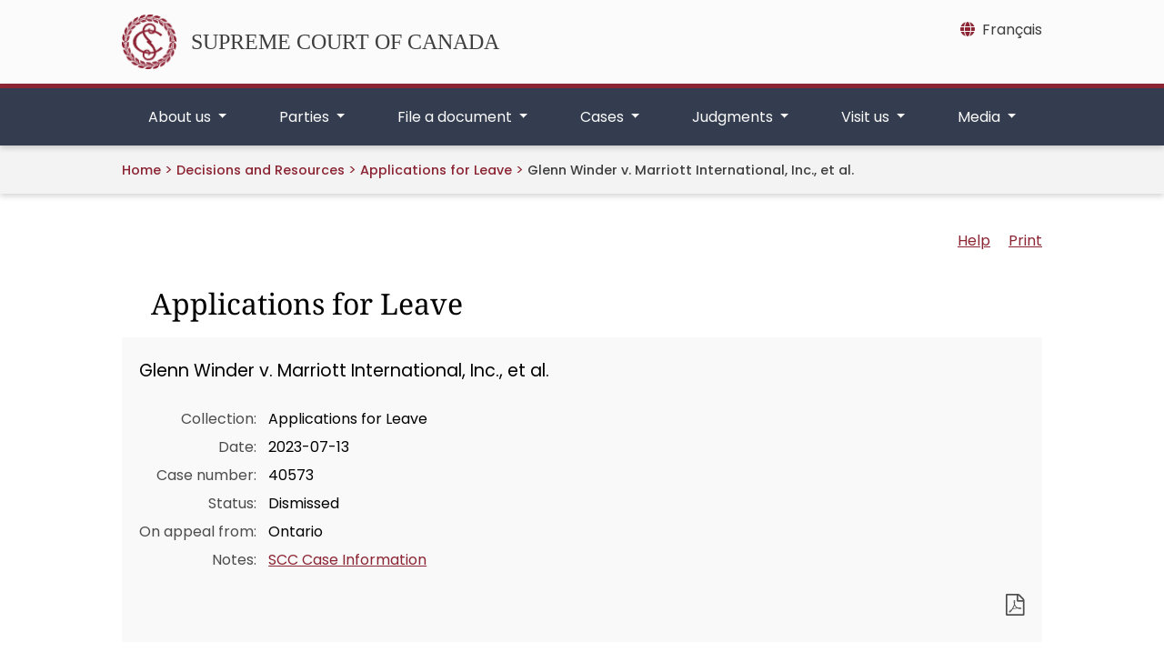

--- FILE ---
content_type: text/html;charset=utf-8
request_url: https://scc-csc.lexum.com/scc-csc/scc-l-csc-a/en/item/19984/index.do
body_size: 6040
content:
<!DOCTYPE html>
<html lang="en"
  dir="ltr">

<head>
  
<meta http-equiv="expires" content="0" />
<meta charset="UTF-8">
<meta name="viewport" content="width=device-width">
<title>    Glenn Winder v. Marriott International, Inc., et al. - SCC Cases
</title>
<link rel="icon" type="image/x-icon" href="/clients/scc-csc/en/../favicon.svg" />
<link href="/clients/scc-csc/en/../css/bootstrap-5.0.2-dist/css/bootstrap.css" rel="stylesheet" />
<link href="/clients/scc-csc/en/../css/font-awesome/css/all.min.css" rel="stylesheet" />
<script src="/clients/scc-csc/en/../js/scc/scc_i18n.js"></script>
<script src="/clients/scc-csc/en/../js/jquery/3.7.1/jquery.min.js"></script>
<script src="/clients/scc-csc/en/../js/bootstrap-5.0.2-dist/js/bootstrap.bundle.min.js"></script>
<link href="/clients/scc-csc/en/../css/datatables/2.0.3/css/dataTables.bootstrap5.min.css" rel="stylesheet" />
<script src="/clients/scc-csc/en/../js/datatables/2.0.3/js/dataTables.min.js"></script>
<script src="/clients/scc-csc/en/../js/datatables/2.0.3/js/dataTables.bootstrap5.scc-mod.js"></script>
<script src="/clients/scc-csc/en/../js/scc/scc_datatables.js"></script>
<link href="/clients/scc-csc/en/../css/cludo/cludo-search.min.css" type="text/css" rel="stylesheet" />

      <link rel="stylesheet" href="/clients/scc-csc/en/../css/main.min.0fa2f596341ee2637643ed39bc099db19604e87629c2a907b907059252774598.css" />


<link rel="stylesheet" type="text/css" href="https://cdn.jsdelivr.net/npm/@accessible360/accessible-slick@1.0.1/slick/slick.min.css" />
<link rel="stylesheet" type="text/css" href="https://cdn.jsdelivr.net/npm/@accessible360/accessible-slick@1.0.1/slick/accessible-slick-theme.min.css" />
<script type="text/javascript" src="https://cdn.jsdelivr.net/npm/@accessible360/accessible-slick@1.0.1/slick/slick.min.js"></script>
<link type="text/css" rel="stylesheet" href="/fonts/fontello-decisia/css/fontello.css"/>

<link type="text/css" rel="stylesheet" href="/css/decisia.css"/>
<link type="text/css" rel="stylesheet" href="/clients/scc-csc/decisia_colors.css"/>
<noscript>
    <link type="text/css" rel="stylesheet" href="/css/decisia-outer-noscript.css"/>
</noscript>

<link rel="stylesheet" type="text/css" href="/solex/css/doc-highlighter.min.css"/>
<style type="text/css">
.decisia-content {
  font-family: poppins, "DM Sans", sans-serif;
}

.decisia-content h1 {
    font-family: "noto serif";
}

.decisia-content a {
    color: #8B2433;
}

.decisia-content a:hover, #decisia-footer a:hover, #decisia-footer a:hover span {
    color: #6E131A;
}

#decisia-main-content .decisia-content .decisia-box {
    background-color: #F9F9F9;
}

#decisia-main-content .decisia-content .decisia-box h1 {
    background-color: white;
    color: black;
}

ol.breadcrumb {
    display: inline-block;
}

.breadcrumb-link, .last-breadcrumb {
    text-decoration: none;
    font-weight: 500;
    font-size: .9rem;
}

.breadcrumb-link, .breadcrumb-separator > span {
    color: #8B2433;
}

#solrHiBar, #lexumSolrNavButton {
    line-height: normal;
}

#lexumSolrNavButton .btn {
    border: 0!important;
    line-height: 20px;
}

#solrHiBar[style*='top: 25px'], #lexumSolrButtonContainer[style*='top: 25px'] {
    top: 50px!important;
}

@font-face {
    font-family:poppins;
    font-weight:400;
    font-style:normal;
    src:url(/clients/scc-csc/fonts/Poppins-Regular.ttf)format('truetype');
    font-display:swap;
}

@font-face {
    font-family:poppins;
    font-weight:500;
    font-style:normal;
    src:url(/clients/scc-csc/fonts/Poppins-Medium.ttf)format('truetype');
    font-display:swap;
}

@font-face {
    font-family:poppins;
    font-weight:600;
    font-style:normal;
    src:url(/clients/scc-csc/fonts/Poppins-SemiBold.ttf)format('truetype');
    font-display:swap;
}

@font-face {
    font-family:"noto serif";
    font-weight:400;
    font-style:normal;
    src:url(/clients/scc-csc/fonts/NotoSerif-Regular.ttf)format('truetype');
    font-display:swap;
}

@font-face {
    font-family:"noto serif";
    font-weight:500;
    font-style:normal;
    src:url(/clients/scc-csc/fonts/NotoSerif-Medium.ttf)format('truetype');
    font-display:swap;
}

@font-face {
    font-family:"noto serif";
    font-weight:600;
    font-style:normal;
    src:url(/clients/scc-csc/fonts/NotoSerif-SemiBold.ttf)format('truetype');
    font-display:swap;
}

@media only screen and ((max-device-width: 545px) or (max-width: 545px)) {
    #decisia-footer .decisia-lexum a, #decisia-footer .qweri-lexum a {
	    top: 75px;
	}
	
	#decisia-footer {
	    padding-bottom: 81px;
	}
}

</style>
<link rel="canonical" href="https://decisions.scc-csc.ca/scc-csc/scc-l-csc-a/en/item/19984/index.do" />
    

</head>

<body>
  <header>
    


    
<a href="#main-cont" class="skip-main text-center">Skip to main content</a>


<div class="top-banner d-none d-lg-block">
	<div class="container py-3 position-relative">
		<div class="row">
			<div class="col-md-8 my-auto">
				<a href="https://scc-csc.ca/home-accueil/" class="scc-branding d-flex align-items-center">
					<img src="/clients/scc-csc/en/../images/scc_logo_red.png" class="scc-logo-top me-3" width="60" height="60" alt="The Supreme Court’s badge designed by Ernest Cormier" />
					<span id="scc-branding">SUPREME COURT OF CANADA</span>
				</a>
			</div>
			
			<div class="col-md-4 d-print-none">
				
<nav aria-label="Language" class="mb-2 float-end">
	<a class="lang-toggle" href="/scc-csc/scc-l-csc-a/fr/item/19984/index.do?alternatelocale=fr" title="Français - Version française de cette page"><i class="fa-solid fa-globe me-2 mt-2"></i><span class="d-none d-md-inline" xml:lang="fr" lang="fr">Français</span><span class="d-inline d-md-none" xml:lang="fr" lang="fr">FR</span></a>
</nav>
			</div>
		</div>
	</div>
</div>


<div class="top-nav d-print-none position-relative">
	<div class="container">
		<nav class="navbar-expand-lg" aria-labelledby="scc-branding">
			
			
			<div class="row py-2 flex-row-reverse justify-content-between d-lg-none">
				<div class="col-3 d-flex flex-row-reverse justify-content-start">
					
					
<nav aria-label="Language" class="my-auto">
	<a class="lang-toggle mx-2" href="/scc-csc/scc-l-csc-a/fr/item/19984/index.do?alternatelocale=fr" title="Français - Version française de cette page"><span xml:lang="fr"lang="fr">FR</span></a>
    
</nav>
					
					

<button class="my-auto navbar-search-toggler" type="button" data-bs-toggle="collapse" data-bs-target="#search-mobile"
    aria-label="Toggle search" aria-controls="search-mobile" aria-expanded="false">
    <i class="fa-solid fa-magnifying-glass"></i>
</button>



<div id="search-mobile" class="search-mobile collapse">
        <div class="d-flex align-items-center h-100">
            <div class="container">
                
<form id="cludo-search-form-mobile" role="search">
    <div class="input-group">
        <input type="search" class="form-control search-input" placeholder="Search" aria-label="Search" />
        <button type="submit" class="btn btn-primary btn-outline-secondary m-0" id="search-button">Search</button>
    </div>
</form>
            </div>
        </div>
</div>
				</div>
				<div class="col-auto d-flex">
					
					<a href="https://scc-csc.ca/home-accueil/" class="my-auto">
						<span class="sr-only">Home</span>
						<img src="/clients/scc-csc/en/../images/scc_logo_white.svg" class="scc-logo-top-mobile" alt="The Supreme Court’s badge designed by Ernest Cormier" />
					</a>
				</div>
				<div class="col-3 d-flex">
					
					<button class="navbar-toggler my-auto" type="button" data-bs-toggle="collapse"
						data-bs-target="#scc-top-nav" aria-controls="scc-top-nav" aria-expanded="false"
						aria-label="Toggle navigation">
						<span class="navbar-toggler-icon"></span>
					</button>
				</div>
			</div>
			
			
			<div class="collapse navbar-collapse" id="scc-top-nav">
				<ul class="navbar-nav w-100 justify-content-between">
					



	
	
	<li class="nav-item dropdown flex-fill text-center"> 
		<a class="nav-link dropdown-toggle px-3 px-md-2" href="#" role="button" data-bs-display="static" data-bs-toggle="dropdown" aria-expanded="false" id="aboutus-nav-item">
			About us
		</a>
		<div class="dropdown-menu" aria-labelledby="aboutus-nav-item">
			<div class="container">
				<div class="row">
					<div class="col mt-4">
						<h2 class="column-title">
							<a href="https://scc-csc.ca/about-apropos/" class="dropdown-menu-title">
								About us
							</a>
						</h2>
					</div>
				</div>
				<div class="row">
					<div class="col">
						<hr class="dropdown-divider"/>
					</div>
				</div>
				<div class="row row-cols-xl-4 row-cols-lg-3 row-cols-md-2 row-cols-1">
					
						<div class="col mb-3">
							<ul class="list-unstyled">
								
									<li>
										<h3 class="column-title">
											<a class="dropdown-menu-header" href="https://scc-csc.ca/about-apropos/judges-juges/">
												Judges
											</a>
										</h3>
									</li>
								
								
									<li>
										<a class="dropdown-menu-item" href="https://scc-csc.ca/about-apropos/judges-juges/meet-rencontrez/">
											Meet our judges
										</a>
									</li>
								
									<li>
										<a class="dropdown-menu-item" href="https://scc-csc.ca/about-apropos/judges-juges/list-liste/">
											List of current and former judges
										</a>
									</li>
								
							</ul>
						</div>
					
						<div class="col mb-3">
							<ul class="list-unstyled">
								
									<li>
										<h3 class="column-title">
											<a class="dropdown-menu-header" href="https://scc-csc.ca/about-apropos/work-travail/">
												The Supreme Court at work
											</a>
										</h3>
									</li>
								
								
									<li>
										<a class="dropdown-menu-item" href="https://scc-csc.ca/about-apropos/work-travail/judicial-judiciaire/">
											Judicial work
										</a>
									</li>
								
									<li>
										<a class="dropdown-menu-item" href="https://scc-csc.ca/about-apropos/work-travail/independence-independance/">
											Judicial independence
										</a>
									</li>
								
									<li>
										<a class="dropdown-menu-item" href="https://scc-csc.ca/about-apropos/work-travail/transparent/">
											Open and transparent
										</a>
									</li>
								
									<li>
										<a class="dropdown-menu-item" href="https://scc-csc.ca/about-apropos/work-travail/outreach-sensibilisation/">
											Outreach to Canadians
										</a>
									</li>
								
									<li>
										<a class="dropdown-menu-item" href="https://scc-csc.ca/about-apropos/work-travail/engagement/">
											International engagement
										</a>
									</li>
								
									<li>
										<a class="dropdown-menu-item" href="https://scc-csc.ca/about-apropos/work-travail/review-retro/">
											Year in Review
										</a>
									</li>
								
							</ul>
						</div>
					
						<div class="col mb-3">
							<ul class="list-unstyled">
								
									<li>
										<h3 class="column-title">
											<a class="dropdown-menu-header" href="https://scc-csc.ca/about-apropos/registrar-registraire/">
												Office of the Registrar
											</a>
										</h3>
									</li>
								
								
									<li>
										<a class="dropdown-menu-item" href="https://scc-csc.ca/about-apropos/registrar-registraire/leadership-dirigeants/">
											Our leadership
										</a>
									</li>
								
									<li>
										<a class="dropdown-menu-item" href="https://scc-csc.ca/about-apropos/registrar-registraire/admin/">
											Administration of the Court
										</a>
									</li>
								
									<li>
										<a class="dropdown-menu-item" href="https://scc-csc.ca/about-apropos/registrar-registraire/direction-orientation/">
											Strategic direction
										</a>
									</li>
								
									<li>
										<a class="dropdown-menu-item" href="https://scc-csc.ca/about-apropos/registrar-registraire/jobs-emplois/">
											Jobs
										</a>
									</li>
								
							</ul>
						</div>
					
						<div class="col mb-3">
							<ul class="list-unstyled">
								
									<li>
										<h3 class="column-title">
											<a class="dropdown-menu-header" href="https://scc-csc.ca/about-apropos/library-biblio/">
												Library
											</a>
										</h3>
									</li>
								
								
									<li>
										<a class="dropdown-menu-item" href="https://scc-csc.ca/about-apropos/library-biblio/policy-politique/">
											Policy on Library use
										</a>
									</li>
								
									<li>
										<a class="dropdown-menu-item" href="https://scc-csc.ca/about-apropos/library-biblio/loans-prets/">
											Interlibrary loans
										</a>
									</li>
								
									<li>
										<a class="dropdown-menu-item" href="https://scc-csc.ca/about-apropos/library-biblio/new-nouveautes/">
											New Library titles
										</a>
									</li>
								
							</ul>
						</div>
					
				</div>
			</div>
		</div>
	</li>

	
	
	<li class="nav-item dropdown flex-fill text-center"> 
		<a class="nav-link dropdown-toggle px-3 px-md-2" href="#" role="button" data-bs-display="static" data-bs-toggle="dropdown" aria-expanded="false" id="parties-nav-item">
			Parties
		</a>
		<div class="dropdown-menu" aria-labelledby="parties-nav-item">
			<div class="container">
				<div class="row">
					<div class="col mt-4">
						<h2 class="column-title">
							<a href="https://scc-csc.ca/parties/" class="dropdown-menu-title">
								Parties
							</a>
						</h2>
					</div>
				</div>
				<div class="row">
					<div class="col">
						<hr class="dropdown-divider"/>
					</div>
				</div>
				<div class="row row-cols-lg-3 row-cols-md-2 row-cols-1">
					
						<div class="col mb-3">
							<ul class="list-unstyled">
								
									<li>
										<h3 class="column-title">
											<a class="dropdown-menu-header" href="https://scc-csc.ca/parties/counsel-avocats/">
												Counsel
											</a>
										</h3>
									</li>
								
								
									<li>
										<a class="dropdown-menu-item" href="https://scc-csc.ca/parties/counsel-avocats/filing-depot/">
											Filing documents with the Registry
										</a>
									</li>
								
							</ul>
						</div>
					
						<div class="col mb-3">
							<ul class="list-unstyled">
								
									<li>
										<h3 class="column-title">
											<a class="dropdown-menu-header" href="https://scc-csc.ca/parties/self-rep-non-rep/">
												Self-represented litigants
											</a>
										</h3>
									</li>
								
								
									<li>
										<a class="dropdown-menu-item" href="https://scc-csc.ca/parties/self-rep-non-rep/role/">
											The role of the Registry
										</a>
									</li>
								
									<li>
										<a class="dropdown-menu-item" href="https://scc-csc.ca/parties/self-rep-non-rep/applying-demande/">
											Applying for leave to appeal
										</a>
									</li>
								
									<li>
										<a class="dropdown-menu-item" href="https://scc-csc.ca/parties/self-rep-non-rep/respondent-intime/">
											Being named as a respondent
										</a>
									</li>
								
									<li>
										<a class="dropdown-menu-item" href="https://scc-csc.ca/parties/self-rep-non-rep/glossary-lexique/">
											Glossary of terms
										</a>
									</li>
								
									<li>
										<a class="dropdown-menu-item" href="https://scc-csc.ca/parties/self-rep-non-rep/info/">
											Sources of legal information available to the public
										</a>
									</li>
								
									<li>
										<a class="dropdown-menu-item" href="https://scc-csc.ca/parties/self-rep-non-rep/feedback-commentaires/">
											Provide feedback
										</a>
									</li>
								
							</ul>
						</div>
					
						<div class="col mb-3">
							<ul class="list-unstyled">
								
									<li>
										<h3 class="column-title">
											<a class="dropdown-menu-header" href="https://scc-csc.ca/parties/arf-lrf/">
												Act, rules and forms
											</a>
										</h3>
									</li>
								
								
									<li>
										<a class="dropdown-menu-item" href="https://laws-lois.justice.gc.ca/eng/acts/S-26/index.html" target="_blank" title="This link opens in a new tab">
											Supreme Court Act
										</a>
									</li>
								
									<li>
										<a class="dropdown-menu-item" href="https://laws-lois.justice.gc.ca/eng/regulations/SOR-2002-156/index.html" target="_blank" title="This link opens in a new tab">
											Rules of the Supreme Court of Canada
										</a>
									</li>
								
									<li>
										<a class="dropdown-menu-item" href="https://scc-csc.ca/parties/arf-lrf/amendments-modifications/">
											Amendments to the Rules of the Supreme Court of Canada
										</a>
									</li>
								
									<li>
										<a class="dropdown-menu-item" href="https://scc-csc.ca/parties/arf-lrf/notices-avis/">
											Notices to the profession
										</a>
									</li>
								
									<li>
										<a class="dropdown-menu-item" href="https://scc-csc.ca/parties/arf-lrf/forms-formulaires/">
											Forms to be filed with the Supreme Court of Canada
										</a>
									</li>
								
							</ul>
						</div>
					
				</div>
			</div>
		</div>
	</li>

	
	
	<li class="nav-item dropdown flex-fill text-center"> 
		<a class="nav-link dropdown-toggle px-3 px-md-2" href="#" role="button" data-bs-display="static" data-bs-toggle="dropdown" aria-expanded="false" id="fileadocument-nav-item">
			File a document
		</a>
		<div class="dropdown-menu" aria-labelledby="fileadocument-nav-item">
			<div class="container">
				<div class="row">
					<div class="col mt-4">
						<h2 class="column-title">
							<a href="https://scc-csc.ca/filing-depot/" class="dropdown-menu-title">
								File a document
							</a>
						</h2>
					</div>
				</div>
				<div class="row">
					<div class="col">
						<hr class="dropdown-divider"/>
					</div>
				</div>
				<div class="row row-cols-1">
					
						<div class="col mb-3">
							<ul class="list-unstyled">
								
									<li>
										<h3 class="column-title">
											<a class="dropdown-menu-header" href="https://scc-csc.ca/filing-depot/portal-portail/">
												Electronic Filing Portal
											</a>
										</h3>
									</li>
								
									<li>
										<h3 class="column-title">
											<a class="dropdown-menu-header" href="https://scc-csc.ca/filing-depot/guide/">
												Guide to preparing documents
											</a>
										</h3>
									</li>
								
									<li>
										<h3 class="column-title">
											<a class="dropdown-menu-header" href="https://scc-csc.ca/filing-depot/deadlines-delais/">
												Calculating deadlines
											</a>
										</h3>
									</li>
								
								
							</ul>
						</div>
					
				</div>
			</div>
		</div>
	</li>

	
	
	<li class="nav-item dropdown flex-fill text-center"> 
		<a class="nav-link dropdown-toggle px-3 px-md-2" href="#" role="button" data-bs-display="static" data-bs-toggle="dropdown" aria-expanded="false" id="cases-nav-item">
			Cases
		</a>
		<div class="dropdown-menu" aria-labelledby="cases-nav-item">
			<div class="container">
				<div class="row">
					<div class="col mt-4">
						<h2 class="column-title">
							<a href="https://scc-csc.ca/cases-dossiers/" class="dropdown-menu-title">
								Cases
							</a>
						</h2>
					</div>
				</div>
				<div class="row">
					<div class="col">
						<hr class="dropdown-divider"/>
					</div>
				</div>
				<div class="row row-cols-xl-4 row-cols-lg-3 row-cols-md-2 row-cols-1">
					
						<div class="col mb-3">
							<ul class="list-unstyled">
								
									<li>
										<h3 class="column-title">
											<a class="dropdown-menu-header" href="https://scc-csc.ca/cases-dossiers/search-recherche">
												Search case information
											</a>
										</h3>
									</li>
								
								
							</ul>
						</div>
					
						<div class="col mb-3">
							<ul class="list-unstyled">
								
									<li>
										<h3 class="column-title">
											<a class="dropdown-menu-header" href="https://scc-csc.ca/cases-dossiers/hearings-audiences/">
												Court hearings
											</a>
										</h3>
									</li>
								
								
									<li>
										<a class="dropdown-menu-item" href="https://scc-csc.ca/cases-dossiers/hearings-audiences/scheduled-prevues/">
											Scheduled hearings
										</a>
									</li>
								
									<li>
										<a class="dropdown-menu-item" href="https://scc-csc.ca/cases-dossiers/hearings-audiences/past-passees/">
											Past hearings
										</a>
									</li>
								
									<li>
										<a class="dropdown-menu-item" href="https://scc-csc.ca/cases-dossiers/hearings-audiences/seating-place/">
											Reserved seating policy and procedure
										</a>
									</li>
								
							</ul>
						</div>
					
						<div class="col mb-3">
							<ul class="list-unstyled">
								
									<li>
										<h3 class="column-title">
											<a class="dropdown-menu-header" href="https://scc-csc.ca/cases-dossiers/records-documents/">
												Access to Court records
											</a>
										</h3>
									</li>
								
								
									<li>
										<a class="dropdown-menu-item" href="https://scc-csc.ca/cases-dossiers/records-documents/policy-politique/">
											Policy for access to Supreme Court of Canada court records
										</a>
									</li>
								
									<li>
										<a class="dropdown-menu-item" href="https://scc-csc.ca/cases-dossiers/records-documents/request-demande/">
											Request for Court records
										</a>
									</li>
								
									<li>
										<a class="dropdown-menu-item" href="https://scc-csc.ca/cases-dossiers/records-documents/registered-autorise/request-demande/">
											Request for registered access to Court records
										</a>
									</li>
								
									<li>
										<a class="dropdown-menu-item" href="https://scc-csc.ca/cases-dossiers/records-documents/media-medias/request-demande/">
											Request to use Court photographs, webcasts or recordings
										</a>
									</li>
								
							</ul>
						</div>
					
						<div class="col mb-3">
							<ul class="list-unstyled">
								
									<li>
										<h3 class="column-title">
											<a class="dropdown-menu-header" href="https://decisions.scc-csc.ca/scc-csc/bulletins/en/nav_date.do" >
												Bulletins of proceedings
											</a>
										</h3>
									</li>
								
								
							</ul>
						</div>
					
				</div>
			</div>
		</div>
	</li>

	
	
	<li class="nav-item dropdown flex-fill text-center"> 
		<a class="nav-link dropdown-toggle px-3 px-md-2" href="#" role="button" data-bs-display="static" data-bs-toggle="dropdown" aria-expanded="false" id="judgments-nav-item">
			Judgments
		</a>
		<div class="dropdown-menu" aria-labelledby="judgments-nav-item">
			<div class="container">
				<div class="row">
					<div class="col mt-4">
						<h2 class="column-title">
							<a href="https://scc-csc.ca/judgments-jugements/" class="dropdown-menu-title">
								Judgments
							</a>
						</h2>
					</div>
				</div>
				<div class="row">
					<div class="col">
						<hr class="dropdown-divider"/>
					</div>
				</div>
				<div class="row row-cols-1">
					
						<div class="col mb-3">
							<ul class="list-unstyled">
								
									<li>
										<h3 class="column-title">
											<a class="dropdown-menu-header" href="https://decisions.scc-csc.ca/scc-csc/scc-l-csc-a/en/nav_date.do" >
												Judgments on leave applications
											</a>
										</h3>
									</li>
								
									<li>
										<h3 class="column-title">
											<a class="dropdown-menu-header" href="https://decisions.scc-csc.ca/scc-csc/scc-csc/en/nav_date.do" >
												Judgments on appeals
											</a>
										</h3>
									</li>
								
									<li>
										<h3 class="column-title">
											<a class="dropdown-menu-header" href="https://scc-csc.ca/judgments-jugements/cb/">
												Cases in Brief
											</a>
										</h3>
									</li>
								
									<li>
										<h3 class="column-title">
											<a class="dropdown-menu-header" href="https://scc-csc.ca/judgments-jugements/archive-sources/1998-2016/">
												Archive of sources cited in Supreme Court of Canada reasons for judgment (1998-2016)
											</a>
										</h3>
									</li>
								
									<li>
										<h3 class="column-title">
											<a class="dropdown-menu-header" href="https://decisions.scc-csc.ca/scc-csc/scr/en/nav_date.do" >
												Canada Supreme Court Reports
											</a>
										</h3>
									</li>
								
								
							</ul>
						</div>
					
				</div>
			</div>
		</div>
	</li>

	
	
	<li class="nav-item dropdown flex-fill text-center"> 
		<a class="nav-link dropdown-toggle px-3 px-md-2" href="#" role="button" data-bs-display="static" data-bs-toggle="dropdown" aria-expanded="false" id="visitus-nav-item">
			Visit us
		</a>
		<div class="dropdown-menu" aria-labelledby="visitus-nav-item">
			<div class="container">
				<div class="row">
					<div class="col mt-4">
						<h2 class="column-title">
							<a href="https://scc-csc.ca/visit-visitez/" class="dropdown-menu-title">
								Visit us
							</a>
						</h2>
					</div>
				</div>
				<div class="row">
					<div class="col">
						<hr class="dropdown-divider"/>
					</div>
				</div>
				<div class="row row-cols-1">
					
						<div class="col mb-3">
							<ul class="list-unstyled">
								
									<li>
										<h3 class="column-title">
											<a class="dropdown-menu-header" href="https://scc-csc.ca/visit-visitez/tours-visites/">
												Guided tours
											</a>
										</h3>
									</li>
								
									<li>
										<h3 class="column-title">
											<a class="dropdown-menu-header" href="https://scc-csc.ca/visit-visitez/education/">
												Educators and students
											</a>
										</h3>
									</li>
								
									<li>
										<h3 class="column-title">
											<a class="dropdown-menu-header" href="https://scc-csc.ca/visit-visitez/history-histoire/">
												History
											</a>
										</h3>
									</li>
								
									<li>
										<h3 class="column-title">
											<a class="dropdown-menu-header" href="https://scc-csc.ca/visit-visitez/building-edifice/">
												The building
											</a>
										</h3>
									</li>
								
									<li>
										<h3 class="column-title">
											<a class="dropdown-menu-header" href="https://scc-csc.ca/visit-visitez/photos/">
												Photo gallery
											</a>
										</h3>
									</li>
								
								
							</ul>
						</div>
					
				</div>
			</div>
		</div>
	</li>

	
	
	<li class="nav-item dropdown flex-fill text-center"> 
		<a class="nav-link dropdown-toggle px-3 px-md-2" href="#" role="button" data-bs-display="static" data-bs-toggle="dropdown" aria-expanded="false" id="media-nav-item">
			Media
		</a>
		<div class="dropdown-menu" aria-labelledby="media-nav-item">
			<div class="container">
				<div class="row">
					<div class="col mt-4">
						<h2 class="column-title">
							<a href="https://scc-csc.ca/media-medias/" class="dropdown-menu-title">
								Media
							</a>
						</h2>
					</div>
				</div>
				<div class="row">
					<div class="col">
						<hr class="dropdown-divider"/>
					</div>
				</div>
				<div class="row row-cols-1">
					
						<div class="col mb-3">
							<ul class="list-unstyled">
								
									<li>
										<h3 class="column-title">
											<a class="dropdown-menu-header" href="https://decisions.scc-csc.ca/scc-csc/news/en/nav_date.do" >
												News releases
											</a>
										</h3>
									</li>
								
									<li>
										<h3 class="column-title">
											<a class="dropdown-menu-header" href="https://scc-csc.ca/media-medias/new-nouveautes/">
												What’s new
											</a>
										</h3>
									</li>
								
									<li>
										<h3 class="column-title">
											<a class="dropdown-menu-header" href="https://scc-csc.ca/media-medias/resources-ressources/">
												Resources for media
											</a>
										</h3>
									</li>
								
								
							</ul>
						</div>
					
				</div>
			</div>
		</div>
	</li>


				</ul>
			</div>
		</nav>
	</div>
</div>
<section class="breadcrumbs d-none d-md-block">
    <div class="container">
        <nav class="breadcrumbs-nav" aria-label="breadcrumb">
            <ol class="breadcrumb ps-3 ps-md-0 mb-0">
                <li class="breadcrumb-item"><a href="https://scc-csc.ca/home-accueil">Home</a></li>
            </ol>
			<span class="breadcrumb-separator"><span>&gt;</span></span>
    <span class="decisia-navigation-breadcrumbs">
            <a class="breadcrumb-link" href="/scc-csc/en/nav.do">Decisions and Resources</a>
            <span class="breadcrumb-separator"><span>&gt;</span></span>
            <a class="breadcrumb-link" href="/scc-csc/scc-l-csc-a/en/nav_date.do">Applications for Leave</a>
            <span class="breadcrumb-separator"><span>&gt;</span></span>
                <span class="last-breadcrumb">Glenn Winder v. Marriott International, Inc., et al.</span>
    </span>
        </nav>
    </div>
</section>
  </header>

  <main class="" id="main-cont">
    


<section class="container">
	<div id="decisia-main-content">
<iframe style="width: 100%; height:1000px; border: none; margin-top:20px" id="decisia-iframe" src="/scc-csc/scc-l-csc-a/en/item/19984/index.do?iframe=true" name="decisia-iframe-content" title="Norma Content"></iframe>
</div>
</section>
    <div class='container'>
<div class="row justify-content-end mt-5">
<div id="decisia-footer">
    <div class="stayInformed">
            <a href="/scc-csc/en/l.do" title="Subscribe to Receive New Documents by Email"><div class="decisia-icon icon-decisia-mail"><span>&nbsp;Mailing List</span></div></a>
            <a href="/scc-csc/en/rss/index.do" title="Subscribe to RSS Feeds"><div class="decisia-icon icon-decisia-rss"><span>&nbsp;RSS Feeds</span></div></a>
            <a href="/scc-csc/en/rss/json/index.do" title="Subscribe to JSON Feeds"><div class="decisia-icon icon-decisia-rss"><span>&nbsp;JSON Feeds</span></div></a>
    </div>
    <div id="last-modification-date">Date modified: 2026-01-29</div>
    <div class="decisia-lexum">
        <a href="https://lexum.com/en/norma/"><img width="160" height="56" alt="Norma by Lexum" class="decisia_logo" src="/images/norma_by_lexum-en.svg" /></a>
    </div>
</div>
</div>
    </div>
  </main>
  <footer>
    <section class="footer d-print-none">
    <div class="container py-5">
        <div class="row row-cols-1 row-cols-md-3 justify-content-between gx-0">
            <div class="col" role="navigation" aria-labelledby="resources-col-title">
                <h2 class="column-title" id="resources-col-title"><a href="https://scc-csc.ca/resources-ressources/">Resources</a></h2>
                <div class="row">
                    <div class="col">
                        <ul class="list-unstyled">
                            <li><a href="https://scc-csc.ca/resources-ressources/terms-avis/">Terms and conditions</a></li>
                            <li><a href="https://scc-csc.ca/resources-ressources/reports-rapports/">Plans and reports</a></li>
                            <li><a href="https://scc-csc.ca/resources-ressources/sitemap-plandusite/">Sitemap</a></li>
                        </ul>
                    </div>
                    <div class="col">
                        <ul class="list-unstyled">
                            <li><a href="https://scc-csc.ca/resources-ressources/accessibility-accessibilite/">Accessibility</a></li>
                            <li><a href="https://scc-csc.ca/resources-ressources/disclosure-divulgation/">Proactive disclosure</a></li>
                        </ul>
                    </div>
                </div>
            </div>
            <div class="col" role="navigation" aria-labelledby="contact-col-title">
                <h2 class="column-title" id="contact-col-title"><a href="https://scc-csc.ca/contact/">Contact us</a></h2>
                <div class="row">
                    <div class="col">
                        <ul class="list-unstyled">
                            <li><a href="https://scc-csc.ca/contact/directions/">Getting here</a></li>
                            <li><a href="https://scc-csc.ca/contact/inquiries-renseignements/">General inquiries</a></li>
                            <li><a href="https://scc-csc.ca/contact/speaker-conferencier/request-demande/">Request a speaker</a></li>
                        </ul>
                    </div>
                    <div class="col">
                        <ul class="list-unstyled">
                            <li><a href="https://scc-csc.ca/contact/social-media-medias-sociaux/">Social media</a></li>
                            <li><a href="https://scc-csc.ca/contact/subscriptions-abonnements/">Subscriptions</a></li>
                        </ul>
                    </div>
                </div>
            </div>
            <div class="col col-md-2 mt-md-0 mt-3 d-flex">
                <img src="/clients/scc-csc/en/../images/scc_logo_red.png" class="scc-logo-svg d-block m-auto" alt="The Supreme Court’s badge designed by Ernest Cormier" />
            </div>
        </div>
    </div>
</section>
<section class="footer-copyrights">
    <div class="container py-3">
        <div class="col d-flex justify-content-between">
            <div class="me-3 align-content-center">
            </div>
            <div role="navigation" aria-label="social media">
                <a title="LinkedIn" class="me-2"
                    href="https://www.linkedin.com/company/supreme-court-of-canada-cour-supreme-du-canada"><i
                        class="fa-brands fa-linkedin fa-lg"></i></a>
                <a title="Facebook" class="me-2" href="https://www.facebook.com/supremecourtofcanada"><i
                        class="fa-brands fa-facebook fa-lg"></i></a>
                <a title="Instagram" class="me-2" href="http://www.instagram.com/scc.eng"><i
                        class="fa-brands fa-instagram fa-lg"></i></a>
                <a title="YouTube" class="me-2" href="http://www.youtube.com/@SCC_eng"><i
                        class="fa-brands fa-square-youtube fa-lg"></i></a>
            </div>
        </div>
    </div>
</section>
  </footer>

  
<script src="/clients/scc-csc/en/../js/main.f2979a93a325fecf9605263bd141398a311c8e23388ed7dcff74f92f7e632866.js" integrity="sha256-8peak6Ml/s+WBSY70UE5ijEcjiM4jtfc/3T5L35jKGY=" crossorigin="anonymous"></script>


<script type="text/javascript" src="https://customer.cludo.com/scripts/bundles/search-script.min.js"></script>
<script src="/clients/scc-csc/en/../js/scc/scc_cludo_search_top.en.js"></script>
<script type="text/javascript" src="/js/thirdparty/jquery-3.1.0.min.js"></script>
<script type="text/javascript" src="/solex/js/doc-highlighter.min.js"></script>
<script type="text/javascript">
        jQuery.noConflict(true);
</script>

</body>

</html>

--- FILE ---
content_type: text/html;charset=utf-8
request_url: https://scc-csc.lexum.com/scc-csc/scc-l-csc-a/en/item/19984/index.do?iframe=true
body_size: 3937
content:
<!DOCTYPE html>
<html lang="en">

<head>
    <meta charset="UTF-8">
    <meta http-equiv="X-UA-Compatible" content="IE=edge">
    <link rel="canonical" href="https://decisions.scc-csc.ca/scc-csc/scc-l-csc-a/en/item/19984/index.do" />
    <title>    Glenn Winder v. Marriott International, Inc., et al. - SCC Cases
</title>
    <link type="text/css" rel="stylesheet" href="/js/thirdparty/chosen/chosen.css"/>
<link type="text/css" rel="stylesheet" href="/css/smoothness/jquery-ui-1.10.4.custom.css"/>
<link type="text/css" rel="stylesheet" href="/css/smoothness/tipped.css"/>
<link type="text/css" rel="stylesheet" href="/fonts/fontello-decisia/css/fontello.css"/>

<link type="text/css" rel="stylesheet" href="/css/decisia.css"/>
<link type="text/css" rel="stylesheet" href="/css/decisia-inner.css"/>
<link type="text/css" rel="stylesheet" href="/css/decisia-print.css" media="print"/>

<link type="text/css" rel="stylesheet" href="/clients/scc-csc/decisia_colors.css"/>

<noscript>
    <link type="text/css" rel="stylesheet" href="/css/decisia-inner-noscript.css" />
</noscript>

<style type="text/css">
.decisia-content {
  font-family: poppins, "DM Sans", sans-serif;
}

.decisia-content h1 {
    font-family: "noto serif";
}

.decisia-content a {
    color: #8B2433;
}

.decisia-content a:hover, #decisia-footer a:hover, #decisia-footer a:hover span {
    color: #6E131A;
}

#decisia-main-content .decisia-content .decisia-box {
    background-color: #F9F9F9;
}

#decisia-main-content .decisia-content .decisia-box h1 {
    background-color: white;
    color: black;
}

ol.breadcrumb {
    display: inline-block;
}

.breadcrumb-link, .last-breadcrumb {
    text-decoration: none;
    font-weight: 500;
    font-size: .9rem;
}

.breadcrumb-link, .breadcrumb-separator > span {
    color: #8B2433;
}

#solrHiBar, #lexumSolrNavButton {
    line-height: normal;
}

#lexumSolrNavButton .btn {
    border: 0!important;
    line-height: 20px;
}

#solrHiBar[style*='top: 25px'], #lexumSolrButtonContainer[style*='top: 25px'] {
    top: 50px!important;
}

@font-face {
    font-family:poppins;
    font-weight:400;
    font-style:normal;
    src:url(/clients/scc-csc/fonts/Poppins-Regular.ttf)format('truetype');
    font-display:swap;
}

@font-face {
    font-family:poppins;
    font-weight:500;
    font-style:normal;
    src:url(/clients/scc-csc/fonts/Poppins-Medium.ttf)format('truetype');
    font-display:swap;
}

@font-face {
    font-family:poppins;
    font-weight:600;
    font-style:normal;
    src:url(/clients/scc-csc/fonts/Poppins-SemiBold.ttf)format('truetype');
    font-display:swap;
}

@font-face {
    font-family:"noto serif";
    font-weight:400;
    font-style:normal;
    src:url(/clients/scc-csc/fonts/NotoSerif-Regular.ttf)format('truetype');
    font-display:swap;
}

@font-face {
    font-family:"noto serif";
    font-weight:500;
    font-style:normal;
    src:url(/clients/scc-csc/fonts/NotoSerif-Medium.ttf)format('truetype');
    font-display:swap;
}

@font-face {
    font-family:"noto serif";
    font-weight:600;
    font-style:normal;
    src:url(/clients/scc-csc/fonts/NotoSerif-SemiBold.ttf)format('truetype');
    font-display:swap;
}

@media only screen and ((max-device-width: 545px) or (max-width: 545px)) {
    #decisia-footer .decisia-lexum a, #decisia-footer .qweri-lexum a {
	    top: 75px;
	}
	
	#decisia-footer {
	    padding-bottom: 81px;
	}
}

</style>
<link rel="stylesheet" type="text/css" href="/scc-csc/scc-l-csc-a/en/19984/1844399/res.do" />
</head>

<body>
    <div id="decisia-breadcrumbs-data" style="display: none">    <span class="decisia-navigation-breadcrumbs">
            <a class="breadcrumb-link" href="/scc-csc/en/nav.do">Decisions and Resources</a>
            <span class="breadcrumb-separator"><span>&gt;</span></span>
            <a class="breadcrumb-link" href="/scc-csc/scc-l-csc-a/en/nav_date.do">Applications for Leave</a>
            <span class="breadcrumb-separator"><span>&gt;</span></span>
                <span class="last-breadcrumb">Glenn Winder v. Marriott International, Inc., et al.</span>
    </span>
</div>
    <div id="decisia-breadcrumbs-no-home-data" style="display: none">    <span class="decisia-navigation-breadcrumbs">
            <a class="breadcrumb-link" href="/scc-csc/en/nav.do">Decisions and Resources</a>
            <span class="breadcrumb-separator"><span>&gt;</span></span>
            <a class="breadcrumb-link" href="/scc-csc/scc-l-csc-a/en/nav_date.do">Applications for Leave</a>
            <span class="breadcrumb-separator"><span>&gt;</span></span>
                <span class="last-breadcrumb">Glenn Winder v. Marriott International, Inc., et al.</span>
    </span>
</div>
    <div id="decisia-alternate-urls" style="display: none">
                <div id="decisia-alternate-url-value-fr">/scc-csc/scc-l-csc-a/fr/item/19984/index.do?alternatelocale=fr</div>
    </div>
    <div id="decisia-main-content">
<div id="decisia-document-header" class="decisia-content">


<div id="decisia-login-header" class="searchLinks">

    <div id="decisia-login-menu">
        </div>
    <a target="_parent" href="/scc-csc/en/q.do" id="decisia-simple-search-help">Help</a>
</div>

<div class="decisia-box">

<h1>
    <a id="decisia-decisions"></a>
    Applications for Leave
</h1>

<h2 class="accessibility-only">Decision Information</h2>
<div class="metadata">

    <h3 class="title">Glenn Winder v. Marriott International, Inc., et al.</h3>
    <table>
                    <tr>
                        <td class="label">Collection</td>
                        <td class="metadata">
                                Applications for Leave
                    </tr>
                    <tr>
                        <td class="label">Date</td>
                        <td class="metadata">
                                2023-07-13
                    </tr>
                    <tr>
                        <td class="label">Case number</td>
                        <td class="metadata">
                                40573
                    </tr>
                    <tr>
                        <td class="label">Status</td>
                        <td class="metadata">
                                Dismissed
                    </tr>
                    <tr>
                        <td class="label">On appeal from</td>
                        <td class="metadata">
                                Ontario
                    </tr>
                    <tr>
                        <td class="label">Notes</td>
                        <td class="metadata">
                                <p><a target="_blank" href="https://www.scc-csc.ca/cases-dossiers/search-recherche/40573/">SCC Case Information</a></p>
                    </tr>
    </table>

    <div class="documents">
                <a target="_blank" href="/scc-csc/scc-l-csc-a/en/19984/1/document.do" title="Download the PDF version" class="matomo_download"><span class="decisia-icon icon-decisia-file-pdf"></span></a>
    </div>
</div>



</div>

<div id="lexboxHook"></div>

<h2 class="accessibility-only">Decision Content</h2>

</div> 

<div id="document-content">

        
<div class="documentcontent">
  <div class="WordSection1">
   <p class="MsoNormal" align="right" style="text-align:right">No. 40573&nbsp;&nbsp;&nbsp;&nbsp;&nbsp;</p>
   <p class="MsoNormal">&nbsp;</p>
   <p class="MsoNormal">&nbsp;</p>
   <table class="MsoNormalTable" border="0" cellspacing="0" cellpadding="0" width="100%" style="border-collapse:collapse">
    <tbody>
     <tr>
      <td width="45%" valign="top" style="width:45.38%;padding:2.9pt 2.9pt 2.9pt 2.9pt"><p class="MsoNormal">July 13, 2023</p></td>
      <td width="7%" valign="top" style="width:7.62%;padding:2.9pt 2.9pt 2.9pt 2.9pt"><p class="MsoNormal">&nbsp;</p></td>
      <td width="47%" valign="top" style="width:47.0%;padding:2.9pt 2.9pt 2.9pt 2.9pt"><p class="MsoNormal">Le 13 juillet 2023</p></td>
     </tr>
     <tr>
      <td width="45%" valign="top" style="width:45.38%;padding:0in 2.9pt 0in 2.9pt"><p class="MsoNormal">&nbsp;</p></td>
      <td width="7%" valign="top" style="width:7.62%;padding:0in 2.9pt 0in 2.9pt"><p class="MsoNormal">&nbsp;</p></td>
      <td width="47%" valign="top" style="width:47.0%;padding:0in 2.9pt 0in 2.9pt"><p class="MsoNormal">&nbsp;</p></td>
     </tr>
     <tr>
      <td width="45%" valign="top" style="width:45.38%;padding:2.9pt 2.9pt 2.9pt 2.9pt"><p class="SCCLsocPrefix">BETWEEN:</p> <p class="MsoNormal">&nbsp;</p> <p class="SCCLsocParty">Glenn Winder<br/> <br/></p> <p class="SCCLsocPartyRole">Applicant<br/> <br/></p> <p class="SCCLsocVersus">- and -</p> <p class="MsoNormal">&nbsp;</p> <p class="SCCLsocParty">Marriott International, Inc., Luxury Hotels International of Canada, ULC and Starwood Canada ULC<br/> <br/></p> <p class="SCCLsocPartyRole">Respondents</p></td>
      <td width="7%" valign="top" style="width:7.62%;padding:2.9pt 2.9pt 2.9pt 2.9pt"><p class="MsoNormal">&nbsp;</p></td>
      <td width="47%" valign="top" style="width:47.0%;padding:2.9pt 2.9pt 2.9pt 2.9pt"><p class="SCCLsocPrefix">ENTRE :</p> <p class="MsoNormal">&nbsp;</p> <p class="SCCLsocParty">Glenn Winder<br/> <br/></p> <p class="SCCLsocPartyRole">Demandeur<br/> <br/></p> <p class="SCCLsocVersus">- et -</p> <p class="MsoNormal">&nbsp;</p> <p class="SCCLsocParty">Marriott International, Inc., Luxury Hotels International of Canada, ULC et Starwood Canada ULC<br/> <br/></p> <p class="SCCLsocPartyRole">Intimées</p></td>
     </tr>
     <tr>
      <td width="45%" valign="top" style="width:45.38%;padding:0in 2.9pt 0in 2.9pt"><p class="MsoNormal">&nbsp;</p></td>
      <td width="7%" valign="top" style="width:7.62%;padding:0in 2.9pt 0in 2.9pt"><p class="MsoNormal">&nbsp;</p></td>
      <td width="47%" valign="top" style="width:47.0%;padding:0in 2.9pt 0in 2.9pt"><p class="MsoNormal">&nbsp;</p></td>
     </tr>
     <tr>
      <td width="45%" valign="top" style="width:45.38%;padding:2.9pt 2.9pt 2.9pt 2.9pt"><p class="MsoNormal" align="center" style="text-align:center">JUDGMENT</p> <p class="MsoNormal" align="center" style="text-align:center">&nbsp;</p> <p class="MsoNormal" style="text-align:justify;text-justify:inter-ideograph">The application for leave to appeal from the judgment of the<a name="BM_1_"></a> Court of Appeal for Ontario, Number C70286, 2022 ONCA 815, dated November 25, 2022, is dismissed with costs.</p> <p class="MsoNormal" style="text-align:justify;text-justify:inter-ideograph">&nbsp;</p> <p class="MsoNormal" style="text-align:justify;text-justify:inter-ideograph">&nbsp;</p></td>
      <td width="7%" valign="top" style="width:7.62%;padding:2.9pt 2.9pt 2.9pt 2.9pt"><p class="MsoNormal" align="center" style="text-align:center">&nbsp;</p></td>
      <td width="47%" valign="top" style="width:47.0%;padding:2.9pt 2.9pt 2.9pt 2.9pt"><p class="MsoNormal" align="center" style="text-align:center">JUGEMENT</p> <p class="MsoNormal" align="center" style="text-align:center">&nbsp;</p> <p class="MsoNormal" style="text-align:justify;text-justify:inter-ideograph">La demande d’autorisation d’appel de l’arrêt de la Cour d’appel de l’Ontario, numéro C70286, 2022 ONCA 815, daté du 25 novembre 2022, est rejetée avec dépens.</p></td>
     </tr>
    </tbody>
   </table>
   <p class="MsoNormal">&nbsp;</p>
   <p class="MsoNormal" align="center" style="text-align:center">&nbsp;</p>
   <p class="MsoNormal">&nbsp;</p>
   <p class="MsoNormal" align="center" style="text-align:center">J.S.C.C.</p>
   <p class="MsoNormal" align="center" style="text-align:center">J.C.S.C.</p>
  </div>
 </div>
</div>

<div id="decisia-reflex2-dialog" class="decisia-content" title="Citation automatically hyperlinked by Norma">
    <div class="decisia-box">
        <div style="margin-bottom:10px">
            <div><span class="icon-warning-sign">&nbsp;</span>You are being directed to the most recent version of the statute which may not be the version considered at the time of the judgment.</div>
        </div>
        <div style="float:right">
            <button id="decisia-reflex2-continue-button" type="button">Continue&nbsp;<span class="icon-arrow-right"></span></button>
        </div>
        <div style="clear:both"></div>
        <input id="decisia-reflex2-ignore-warning" type="checkbox"/>
        <label for="decisia-reflex2-ignore-warning">Do not display this message anymore</label>
    </div>
</div></div>
    <script type="text/javascript" src="/js/thirdparty/jquery-3.1.0.min.js"></script>
<script type="text/javascript" src="/js/thirdparty/jquery-ui.min.js"></script>
<script type="text/javascript" src="/js/thirdparty/jquery.ui.datepicker-localization.js"></script>
<script type="text/javascript" src="/js/thirdparty/tipped.min.js"></script>
<script type="text/javascript" src="/js/thirdparty/chosen/chosen.jquery.min.js"></script>

<script type="text/javascript">
    var jQueryDecisia = jQuery;
</script>

<script type="text/javascript" src="/js/decisia/auto-complete.js"></script>
<script type="text/javascript" src="/js/decisia/date-range.js"></script>
<script type="text/javascript" src="/js/decisia/decisia-storage.js"></script>
<script type="text/javascript" src="/js/decisia/decisia-iframe.js"></script>
<script type="text/javascript" src="/js/decisia/decisia-visited-links.js"></script>
<script type="text/javascript" src="/js/decisia/plugins.js"></script>
<script type="text/javascript" src="/js/decisia/reflex2.js"></script>
<script type="text/javascript" src="/js/decisia/reflexd-noteup-auto-complete.js"></script>
<script type="text/javascript" src="/js/decisia/search-advanced-fields.js"></script>
<script type="text/javascript" src="/js/decisia/search-expand-collapse-results.js"></script>
<script type="text/javascript" src="/js/decisia/search-infinite-scroll.js"></script>
<script type="text/javascript" src="/js/decisia/utils.js"></script>
<script type="text/javascript" src="/js/decisia/decisia.js"></script>


<script type="text/javascript">
/* <![CDATA[ */
jQueryDecisia(document).ready(function() {
    DecisiaMain.decisiaPageInit({
        clientIdentifier: "scc-csc",
    });
});

var decisiaMessages = {
    "date-validator-invalid-date":     "The format of the date entered is invalid.",
    "date-validator-unsupported-date": "The date entered is not supported.",
    "date-validator-invalid-range":    "The date range selected is invalid. The start date must precede the end date.",
    "search-tag":                      "Search",
    "no-results-found":                "No result match",
    "retrieved-on":                    "retrieved on",
    "search.collapse":                 "Collapse all results",
    "search.collapse.one":             "Collapse result",
    "search.expand":                   "Expand all results",
    "search.expand.one":               "Expand result",
    "searchForm.reset":                "Reset",
    "searchForm.show-more-fields":     "Show more fields",
    "searchForm.show-less-fields":     "Show less fields",
    "reflex2-continue":                "Continue",
    "reflex2-cancel":                  "No",
    "reflex2-warning":                 "You are being directed to the most recent version of the statute which may not be the version considered at the time of the judgment.",
    "search-server-error":             "Error while loading search results. Please try again later.",
    "search-server-maximum":           "The maximum number of displayed search results is reached.",
    "print":                           "Print",
    "print-tooltip":                   "Print the content of this web page",
    "title.epub":                      "Download the ePub version"
};
/* ]]> */

</script>

<!-- Piwik -->
<script type="text/javascript">
var _paq = _paq || [];
_paq.push(["trackPageView"]);
_paq.push(["enableLinkTracking"]);
_paq.push(['setSecureCookie', true]);
_paq.push(['setDownloadClasses', "matomo_download"]);
(function()
{ var u=(("https:" == document.location.protocol) ? "https" : "http") + "://piwik.lexum.com/"; _paq.push(["setTrackerUrl", u+"piwik.php"]); _paq.push(["setSiteId", "11"]); var d=document, g=d.createElement("script"), s=d.getElementsByTagName("script")[0]; g.type="text/javascript"; g.defer=true; g.async=true; g.src=u+"piwik.js"; s.parentNode.insertBefore(g,s); }
)();
</script>
    <noscript>
        <p><img src="https://piwik.lexum.com/piwik.php?idsite=11" style="border:0" alt="" /></p>
    </noscript>
<!-- End Piwik Tracking Code -->
<script type="text/javascript">
window.modalClose = "Close";
</script>
</body>

</html>


--- FILE ---
content_type: text/css
request_url: https://scc-csc.lexum.com/scc-csc/scc-l-csc-a/en/19984/1844399/res.do
body_size: 671
content:
div.documentcontent p.MsoNormal, div.documentcontent li.MsoNormal, div.documentcontent div.MsoNormal {
margin: 0in;
margin-bottom: 1.0E-4pt;
font-size: 12pt;
font-family: "Times New Roman", serif;
}
div.documentcontent h2 {
margin-top: 10pt;
margin-right: 0in;
margin-bottom: 0in;
margin-left: 0in;
margin-bottom: 1.0E-4pt;
page-break-after: avoid;
font-size: 13pt;
font-family: "Cambria", serif;
color: rgb(79, 129, 189);
}
div.documentcontent p.MsoHeader, div.documentcontent li.MsoHeader, div.documentcontent div.MsoHeader {
margin: 0in;
margin-bottom: 1.0E-4pt;
font-size: 12pt;
font-family: "Times New Roman", serif;
}
div.documentcontent p.MsoFooter, div.documentcontent li.MsoFooter, div.documentcontent div.MsoFooter {
margin: 0in;
margin-bottom: 1.0E-4pt;
font-size: 12pt;
font-family: "Times New Roman", serif;
}
div.documentcontent p.MsoAcetate, div.documentcontent li.MsoAcetate, div.documentcontent div.MsoAcetate {
margin: 0in;
margin-bottom: 1.0E-4pt;
font-size: 8pt;
font-family: "Tahoma", sans-serif;
}
div.documentcontent span.MsoPlaceholderText {
color: gray;
}
div.documentcontent p.MsoNoSpacing, div.documentcontent li.MsoNoSpacing, div.documentcontent div.MsoNoSpacing {
margin: 0in;
margin-bottom: 1.0E-4pt;
font-size: 12pt;
font-family: "Times New Roman", serif;
}
div.documentcontent span.Titre2Car {
font-family: "Cambria", serif;
color: rgb(79, 129, 189);
font-weight: bold;
}
div.documentcontent p.SCCLsocParty, div.documentcontent li.SCCLsocParty, div.documentcontent div.SCCLsocParty {
margin: 0in;
margin-bottom: 1.0E-4pt;
text-align: center;
font-size: 12pt;
font-family: "Times New Roman", serif;
}
div.documentcontent span.SCCLsocPartyChar {
font-family: "Times New Roman", serif;
}
div.documentcontent p.SCCLsocPartyRole, div.documentcontent li.SCCLsocPartyRole, div.documentcontent div.SCCLsocPartyRole {
margin: 0in;
margin-bottom: 1.0E-4pt;
text-align: center;
font-size: 12pt;
font-family: "Times New Roman", serif;
}
div.documentcontent span.SCCLsocPartyRoleChar {
font-family: "Times New Roman", serif;
}
div.documentcontent p.SCCLsocPrefix, div.documentcontent li.SCCLsocPrefix, div.documentcontent div.SCCLsocPrefix {
margin: 0in;
margin-bottom: 1.0E-4pt;
font-size: 12pt;
font-family: "Times New Roman", serif;
font-weight: bold;
}
div.documentcontent span.SCCLsocPrefixChar {
font-family: "Times New Roman", serif;
font-weight: bold;
}
div.documentcontent p.SCCLsocSubfileSeparator, div.documentcontent li.SCCLsocSubfileSeparator, div.documentcontent div.SCCLsocSubfileSeparator {
margin: 0in;
margin-bottom: 1.0E-4pt;
font-size: 12pt;
font-family: "Times New Roman", serif;
font-weight: bold;
}
div.documentcontent span.SCCLsocSubfileSeparatorChar {
font-family: "Times New Roman", serif;
font-weight: bold;
}
div.documentcontent p.SCCLsocVersus, div.documentcontent li.SCCLsocVersus, div.documentcontent div.SCCLsocVersus {
margin: 0in;
margin-bottom: 1.0E-4pt;
text-align: center;
font-size: 12pt;
font-family: "Times New Roman", serif;
}
div.documentcontent span.SCCLsocVersusChar {
font-family: "Times New Roman", serif;
}
div.documentcontent span.En-tteCar {
font-family: "Times New Roman", serif;
}
div.documentcontent span.PieddepageCar {
font-family: "Times New Roman", serif;
}
div.documentcontent span.TextedebullesCar {
font-family: "Tahoma", sans-serif;
}
div.documentcontent .MsoChpDefault {
font-family: "Calibri", sans-serif;
}
div.documentcontent .MsoPapDefault {
margin-bottom: 10pt;
line-height: 115%;
}
@page WordSection1 {
size: 8.5in 11in;
margin: 0.5in 1in 0.5in 1in;
}
div.documentcontent div.WordSection1 {
page: WordSection1;
}


--- FILE ---
content_type: text/javascript
request_url: https://scc-csc.lexum.com/js/decisia/decisia-visited-links.js
body_size: 853
content:
var DecisiaVisitedLinks = {

    COOKIE_NAME: "decisia-visited-links-css-handler",
    MAX_SIZE : 4096,

    setup: function() {
       jQueryDecisia("a").click(function() {
           console.log("Visiting link... " + this);
           DecisiaVisitedLinks.visit(this);
        });
       
       // TODO : DECISIA-3550 : Remove this line eventually
       DecisiaStorage.eraseCookie(DecisiaVisitedLinks.COOKIE_NAME);

        var references = DecisiaVisitedLinks.readArray();
        for (var i = 0; i < references.length; i++) {
        	var href = references[i].replace(/'/g, "\"");
        	
            var link = jQueryDecisia("a[href='" + href + "']");
            link.addClass("decisia-visited-link");
        }
    },

    visit: function(link) {
        var href = jQueryDecisia(link).attr("href");
        if (href != null) {
        	href = href.replace(/'/g, "\"");
        	var links = jQueryDecisia("a[href='" + href + "']");
            links.addClass("decisia-visited-link");

            var matcher = href.match(/^javascript:/i);
            if (matcher == null) {
            	DecisiaVisitedLinks.addReference(href);
                console.log("Link visited... " + link);
            }
        }
    },

    addReference: function(href) {
        var references = DecisiaVisitedLinks.readArray();
        references.push(encodeURI(href));
        
        var serializedReferences = JSON.stringify(references);
        
        while (serializedReferences.length > DecisiaVisitedLinks.MAX_SIZE - 1) {
        	references.splice(0, 1);
        	serializedReferences = JSON.stringify(references);
        }
        
        DecisiaVisitedLinks.saveReferences(serializedReferences);
    },

    readArray: function() {
        var references = DecisiaVisitedLinks.readReferences();
        var array = [];
        if (references != null) {
        	try {
        		var encodedArray = JSON.parse(references);
                for (var i = 0; i < encodedArray.length; i++) {
                    array.push(decodeURI(encodedArray[i]));
                }
        	}
            catch (err) {
            	
            }
        }
        return array;
    },
    saveReferences: function(serializedReferences) {
    	if (typeof(Storage) !== "undefined") {
    		sessionStorage.setItem(DecisiaVisitedLinks.COOKIE_NAME, serializedReferences);
    	}
    },
    readReferences: function() {
    	var references = null;
    	
    	if (typeof(Storage) !== "undefined") {
    		references = sessionStorage.getItem(DecisiaVisitedLinks.COOKIE_NAME);
    	}
    	
    	return references;
    }
};

--- FILE ---
content_type: application/javascript
request_url: https://scc-csc.lexum.com/clients/scc-csc/js/scc/scc_cludo_search_top.en.js
body_size: 330
content:
(() => {
  // ns-params:@params
  var params_default = { lang: "en" };

  // <stdin>
  var CludoSearchTop;
  (function() {
    var cludoSettingsTop = {
      customerId: 10000020,
      engineId: i18nDict.cludoTopSearchEngineId[params_default.lang],
      searchUrl: i18nDict.cludoTopSearchUrl[params_default.lang],
      language: params_default.lang,
      searchInputs: ["cludo-search-form-top", "cludo-search-form-mobile"],
      hideSearchFilters: true,
      disableAutocomplete: true,
      focusOnResultsAfterSearch: true,
      type: "inline"
    };
    CludoSearchTop = new Cludo(cludoSettingsTop);
    CludoSearchTop.init();
  })();
})();
